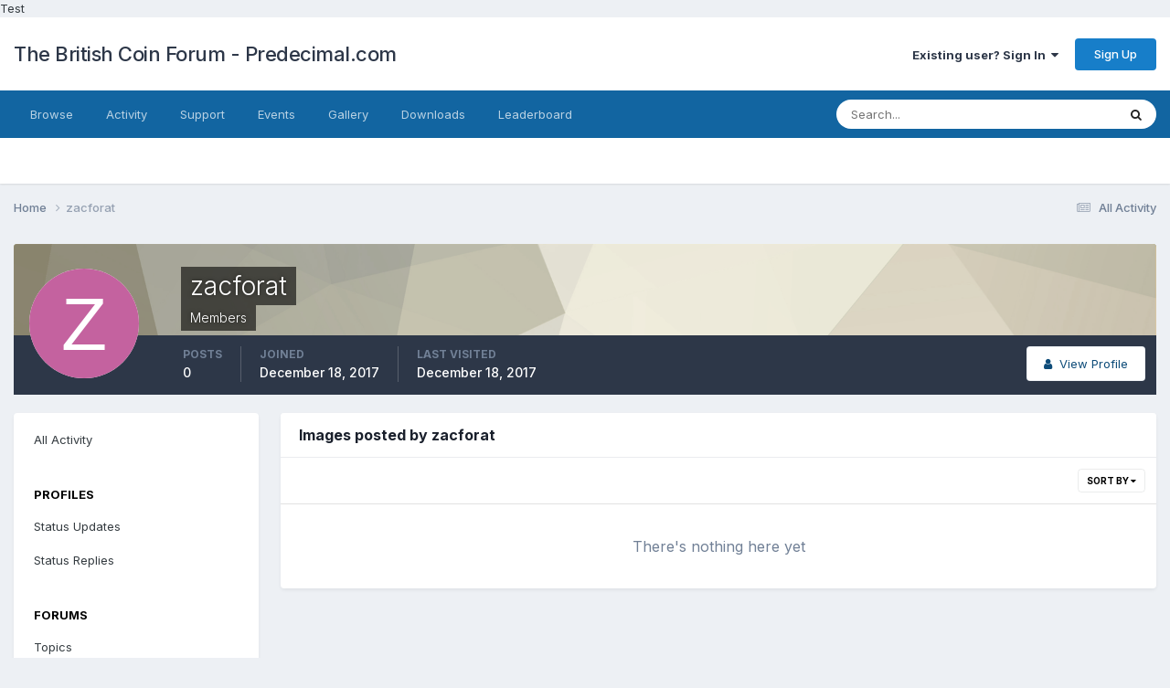

--- FILE ---
content_type: text/html;charset=UTF-8
request_url: https://www.predecimal.com/forum/profile/13364-zacforat/content/?type=gallery_image&sortby=image_views&sortdirection=desc
body_size: 9331
content:
<!DOCTYPE html>
<html lang="en-US" dir="ltr">
	<head>
		<meta charset="utf-8">
        
		<title>zacforat's Content - The British Coin Forum - Predecimal.com</title>
		
		
		
		

	<meta name="viewport" content="width=device-width, initial-scale=1">


	
	


	<meta name="twitter:card" content="summary" />




	
		
			
				<meta name="robots" content="noindex, follow">
			
		
	

	
		
			
				<meta property="og:site_name" content="The British Coin Forum - Predecimal.com">
			
		
	

	
		
			
				<meta property="og:locale" content="en_US">
			
		
	


	
		<link rel="canonical" href="https://www.predecimal.com/forum/profile/13364-zacforat/" />
	

	
		<link rel="last" href="https://www.predecimal.com/forum/profile/13364-zacforat/content/?type=gallery_image&amp;sortby=image_views&amp;sortdirection=desc" />
	





<link rel="manifest" href="https://www.predecimal.com/forum/manifest.webmanifest/">
<meta name="msapplication-config" content="https://www.predecimal.com/forum/browserconfig.xml/">
<meta name="msapplication-starturl" content="/">
<meta name="application-name" content="The British Coin Forum - Predecimal.com">
<meta name="apple-mobile-web-app-title" content="The British Coin Forum - Predecimal.com">

	<meta name="theme-color" content="#ffffff">










<link rel="preload" href="//www.predecimal.com/forum/applications/core/interface/font/fontawesome-webfont.woff2?v=4.7.0" as="font" crossorigin="anonymous">
		


	<link rel="preconnect" href="https://fonts.googleapis.com">
	<link rel="preconnect" href="https://fonts.gstatic.com" crossorigin>
	
		<link href="https://fonts.googleapis.com/css2?family=Inter:wght@300;400;500;600;700&display=swap" rel="stylesheet">
	



	<link rel='stylesheet' href='https://www.predecimal.com/forum/uploads/css_built_1/341e4a57816af3ba440d891ca87450ff_framework.css?v=11fd7cfa611761581117' media='all'>

	<link rel='stylesheet' href='https://www.predecimal.com/forum/uploads/css_built_1/05e81b71abe4f22d6eb8d1a929494829_responsive.css?v=11fd7cfa611761581117' media='all'>

	<link rel='stylesheet' href='https://www.predecimal.com/forum/uploads/css_built_1/90eb5adf50a8c640f633d47fd7eb1778_core.css?v=11fd7cfa611761581117' media='all'>

	<link rel='stylesheet' href='https://www.predecimal.com/forum/uploads/css_built_1/5a0da001ccc2200dc5625c3f3934497d_core_responsive.css?v=11fd7cfa611761581117' media='all'>

	<link rel='stylesheet' href='https://www.predecimal.com/forum/uploads/css_built_1/ffdbd8340d5c38a97b780eeb2549bc3f_profiles.css?v=11fd7cfa611761581117' media='all'>

	<link rel='stylesheet' href='https://www.predecimal.com/forum/uploads/css_built_1/f2ef08fd7eaff94a9763df0d2e2aaa1f_streams.css?v=11fd7cfa611761581117' media='all'>

	<link rel='stylesheet' href='https://www.predecimal.com/forum/uploads/css_built_1/9be4fe0d9dd3ee2160f368f53374cd3f_leaderboard.css?v=11fd7cfa611761581117' media='all'>

	<link rel='stylesheet' href='https://www.predecimal.com/forum/uploads/css_built_1/125515e1b6f230e3adf3a20c594b0cea_profiles_responsive.css?v=11fd7cfa611761581117' media='all'>

	<link rel='stylesheet' href='https://www.predecimal.com/forum/uploads/css_built_1/6a6afb106122c1b73b3caacf669ca862_profile.css?v=11fd7cfa611761581117' media='all'>

	<link rel='stylesheet' href='https://www.predecimal.com/forum/uploads/css_built_1/85f08a814a02aa8260eec3eab0e3ca47_profile.css?v=11fd7cfa611761581117' media='all'>

	<link rel='stylesheet' href='https://www.predecimal.com/forum/uploads/css_built_1/37c6452ea623de41c991284837957128_gallery.css?v=11fd7cfa611761581117' media='all'>

	<link rel='stylesheet' href='https://www.predecimal.com/forum/uploads/css_built_1/8a32dcbf06236254181d222455063219_global.css?v=11fd7cfa611761581117' media='all'>

	<link rel='stylesheet' href='https://www.predecimal.com/forum/uploads/css_built_1/22e9af7d7c6ac7ddc7db0f1b0d471efc_gallery_responsive.css?v=11fd7cfa611761581117' media='all'>





<link rel='stylesheet' href='https://www.predecimal.com/forum/uploads/css_built_1/258adbb6e4f3e83cd3b355f84e3fa002_custom.css?v=11fd7cfa611761581117' media='all'>




		
		

	
	<link rel='shortcut icon' href='https://www.predecimal.com/forum/uploads/monthly_2025_10/favicon.jpg' type="image/jpeg">

	</head>
	<body class="ipsApp ipsApp_front ipsJS_none ipsClearfix" data-controller="core.front.core.app"  data-message=""  data-pageapp="core" data-pagelocation="front" data-pagemodule="members" data-pagecontroller="profile" data-pageid="13364"   >
		
Test
        

        

		<a href="#ipsLayout_mainArea" class="ipsHide" title="Go to main content on this page" accesskey="m">Jump to content</a>
		





		<div id="ipsLayout_header" class="ipsClearfix">
			<header>
				<div class="ipsLayout_container">
					

<a href='https://www.predecimal.com/forum/' id='elSiteTitle' accesskey='1'>The British Coin Forum - Predecimal.com</a>

					
						

	<ul id="elUserNav" class="ipsList_inline cSignedOut ipsResponsive_showDesktop">
		
        
		
        
        
            
            
	


	<li class='cUserNav_icon ipsHide' id='elCart_container'></li>
	<li class='elUserNav_sep ipsHide' id='elCart_sep'></li>

<li id="elSignInLink">
                <a href="https://www.predecimal.com/forum/login/" data-ipsmenu-closeonclick="false" data-ipsmenu id="elUserSignIn">
                    Existing user? Sign In  <i class="fa fa-caret-down"></i>
                </a>
                
<div id='elUserSignIn_menu' class='ipsMenu ipsMenu_auto ipsHide'>
	<form accept-charset='utf-8' method='post' action='https://www.predecimal.com/forum/login/'>
		<input type="hidden" name="csrfKey" value="968c68a52cabdc869e0dc6f27b9602b2">
		<input type="hidden" name="ref" value="aHR0cHM6Ly93d3cucHJlZGVjaW1hbC5jb20vZm9ydW0vcHJvZmlsZS8xMzM2NC16YWNmb3JhdC9jb250ZW50Lz90eXBlPWdhbGxlcnlfaW1hZ2Umc29ydGJ5PWltYWdlX3ZpZXdzJnNvcnRkaXJlY3Rpb249ZGVzYw==">
		<div data-role="loginForm">
			
			
			
				<div class='ipsColumns ipsColumns_noSpacing'>
					<div class='ipsColumn ipsColumn_wide' id='elUserSignIn_internal'>
						
<div class="ipsPad ipsForm ipsForm_vertical">
	<h4 class="ipsType_sectionHead">Sign In</h4>
	<br><br>
	<ul class='ipsList_reset'>
		<li class="ipsFieldRow ipsFieldRow_noLabel ipsFieldRow_fullWidth">
			
			
				<input type="text" placeholder="Display Name" name="auth" autocomplete="username">
			
		</li>
		<li class="ipsFieldRow ipsFieldRow_noLabel ipsFieldRow_fullWidth">
			<input type="password" placeholder="Password" name="password" autocomplete="current-password">
		</li>
		<li class="ipsFieldRow ipsFieldRow_checkbox ipsClearfix">
			<span class="ipsCustomInput">
				<input type="checkbox" name="remember_me" id="remember_me_checkbox" value="1" checked aria-checked="true">
				<span></span>
			</span>
			<div class="ipsFieldRow_content">
				<label class="ipsFieldRow_label" for="remember_me_checkbox">Remember me</label>
				<span class="ipsFieldRow_desc">Not recommended on shared computers</span>
			</div>
		</li>
		<li class="ipsFieldRow ipsFieldRow_fullWidth">
			<button type="submit" name="_processLogin" value="usernamepassword" class="ipsButton ipsButton_primary ipsButton_small" id="elSignIn_submit">Sign In</button>
			
				<p class="ipsType_right ipsType_small">
					
						<a href='https://www.predecimal.com/forum/lostpassword/' data-ipsDialog data-ipsDialog-title='Forgot your password?'>
					
					Forgot your password?</a>
				</p>
			
		</li>
	</ul>
</div>
					</div>
					<div class='ipsColumn ipsColumn_wide'>
						<div class='ipsPadding' id='elUserSignIn_external'>
							<div class='ipsAreaBackground_light ipsPadding:half'>
								
								
									<div class='ipsType_center ipsMargin_top:half'>
										

<button type="submit" name="_processLogin" value="4" class='ipsButton ipsButton_verySmall ipsButton_fullWidth ipsSocial ipsSocial_facebook' style="background-color: #3a579a">
	
		<span class='ipsSocial_icon'>
			
				<i class='fa fa-facebook-official'></i>
			
		</span>
		<span class='ipsSocial_text'>Sign in with Facebook</span>
	
</button>
									</div>
								
							</div>
						</div>
					</div>
				</div>
			
		</div>
	</form>
</div>
            </li>
            
        
		
			<li>
				
					<a href="https://www.predecimal.com/forum/register/" data-ipsdialog data-ipsdialog-size="narrow" data-ipsdialog-title="Sign Up"  id="elRegisterButton" class="ipsButton ipsButton_normal ipsButton_primary">Sign Up</a>
				
			</li>
		
	</ul>

						
<ul class='ipsMobileHamburger ipsList_reset ipsResponsive_hideDesktop'>
	<li data-ipsDrawer data-ipsDrawer-drawerElem='#elMobileDrawer'>
		<a href='#'>
			
			
				
			
			
			
			<i class='fa fa-navicon'></i>
		</a>
	</li>
</ul>
					
				</div>
			</header>
			

	<nav data-controller='core.front.core.navBar' class=' ipsResponsive_showDesktop'>
		<div class='ipsNavBar_primary ipsLayout_container '>
			<ul data-role="primaryNavBar" class='ipsClearfix'>
				


	
		
		
		<li  id='elNavSecondary_1' data-role="navBarItem" data-navApp="core" data-navExt="CustomItem">
			
			
				<a href="https://www.predecimal.com/forum/"  data-navItem-id="1" >
					Browse<span class='ipsNavBar_active__identifier'></span>
				</a>
			
			
				<ul class='ipsNavBar_secondary ipsHide' data-role='secondaryNavBar'>
					


	
		
		
		<li  id='elNavSecondary_8' data-role="navBarItem" data-navApp="forums" data-navExt="Forums">
			
			
				<a href="https://www.predecimal.com/forum/"  data-navItem-id="8" >
					Forums<span class='ipsNavBar_active__identifier'></span>
				</a>
			
			
		</li>
	
	

	
	

	
		
		
		<li  id='elNavSecondary_11' data-role="navBarItem" data-navApp="core" data-navExt="StaffDirectory">
			
			
				<a href="https://www.predecimal.com/forum/staff/"  data-navItem-id="11" >
					Staff<span class='ipsNavBar_active__identifier'></span>
				</a>
			
			
		</li>
	
	

	
		
		
		<li  id='elNavSecondary_29' data-role="navBarItem" data-navApp="core" data-navExt="CustomItem">
			
			
				<a href="https://www.predecimal.com/forum/search/?q=&amp;type=core_members"  data-navItem-id="29" >
					Members<span class='ipsNavBar_active__identifier'></span>
				</a>
			
			
		</li>
	
	

	
		
		
		<li  id='elNavSecondary_12' data-role="navBarItem" data-navApp="core" data-navExt="OnlineUsers">
			
			
				<a href="https://www.predecimal.com/forum/online/"  data-navItem-id="12" >
					Online Users<span class='ipsNavBar_active__identifier'></span>
				</a>
			
			
		</li>
	
	

					<li class='ipsHide' id='elNavigationMore_1' data-role='navMore'>
						<a href='#' data-ipsMenu data-ipsMenu-appendTo='#elNavigationMore_1' id='elNavigationMore_1_dropdown'>More <i class='fa fa-caret-down'></i></a>
						<ul class='ipsHide ipsMenu ipsMenu_auto' id='elNavigationMore_1_dropdown_menu' data-role='moreDropdown'></ul>
					</li>
				</ul>
			
		</li>
	
	

	
		
		
		<li  id='elNavSecondary_2' data-role="navBarItem" data-navApp="core" data-navExt="CustomItem">
			
			
				<a href="https://www.predecimal.com/forum/discover/"  data-navItem-id="2" >
					Activity<span class='ipsNavBar_active__identifier'></span>
				</a>
			
			
				<ul class='ipsNavBar_secondary ipsHide' data-role='secondaryNavBar'>
					


	
		
		
		<li  id='elNavSecondary_3' data-role="navBarItem" data-navApp="core" data-navExt="AllActivity">
			
			
				<a href="https://www.predecimal.com/forum/discover/"  data-navItem-id="3" >
					All Activity<span class='ipsNavBar_active__identifier'></span>
				</a>
			
			
		</li>
	
	

	
		
		
		<li  id='elNavSecondary_4' data-role="navBarItem" data-navApp="core" data-navExt="YourActivityStreams">
			
			
				<a href="#"  data-navItem-id="4" >
					My Activity Streams<span class='ipsNavBar_active__identifier'></span>
				</a>
			
			
		</li>
	
	

	
		
		
		<li  id='elNavSecondary_5' data-role="navBarItem" data-navApp="core" data-navExt="YourActivityStreamsItem">
			
			
				<a href="https://www.predecimal.com/forum/discover/unread/"  data-navItem-id="5" >
					Unread Content<span class='ipsNavBar_active__identifier'></span>
				</a>
			
			
		</li>
	
	

	
		
		
		<li  id='elNavSecondary_6' data-role="navBarItem" data-navApp="core" data-navExt="YourActivityStreamsItem">
			
			
				<a href="https://www.predecimal.com/forum/discover/content-started/"  data-navItem-id="6" >
					Content I Started<span class='ipsNavBar_active__identifier'></span>
				</a>
			
			
		</li>
	
	

	
		
		
		<li  id='elNavSecondary_7' data-role="navBarItem" data-navApp="core" data-navExt="Search">
			
			
				<a href="https://www.predecimal.com/forum/search/"  data-navItem-id="7" >
					Search<span class='ipsNavBar_active__identifier'></span>
				</a>
			
			
		</li>
	
	

					<li class='ipsHide' id='elNavigationMore_2' data-role='navMore'>
						<a href='#' data-ipsMenu data-ipsMenu-appendTo='#elNavigationMore_2' id='elNavigationMore_2_dropdown'>More <i class='fa fa-caret-down'></i></a>
						<ul class='ipsHide ipsMenu ipsMenu_auto' id='elNavigationMore_2_dropdown_menu' data-role='moreDropdown'></ul>
					</li>
				</ul>
			
		</li>
	
	

	
		
		
		<li  id='elNavSecondary_25' data-role="navBarItem" data-navApp="core" data-navExt="CustomItem">
			
			
				<a href="https://www.predecimal.com/forum/support/"  data-navItem-id="25" >
					Support<span class='ipsNavBar_active__identifier'></span>
				</a>
			
			
				<ul class='ipsNavBar_secondary ipsHide' data-role='secondaryNavBar'>
					


	
		
		
		<li  id='elNavSecondary_26' data-role="navBarItem" data-navApp="nexus" data-navExt="Support">
			
			
				<a href="https://www.predecimal.com/forum/support/"  data-navItem-id="26" >
					Support<span class='ipsNavBar_active__identifier'></span>
				</a>
			
			
		</li>
	
	

	
	

					<li class='ipsHide' id='elNavigationMore_25' data-role='navMore'>
						<a href='#' data-ipsMenu data-ipsMenu-appendTo='#elNavigationMore_25' id='elNavigationMore_25_dropdown'>More <i class='fa fa-caret-down'></i></a>
						<ul class='ipsHide ipsMenu ipsMenu_auto' id='elNavigationMore_25_dropdown_menu' data-role='moreDropdown'></ul>
					</li>
				</ul>
			
		</li>
	
	

	
		
		
		<li  id='elNavSecondary_9' data-role="navBarItem" data-navApp="calendar" data-navExt="Calendar">
			
			
				<a href="https://www.predecimal.com/forum/events/"  data-navItem-id="9" >
					Events<span class='ipsNavBar_active__identifier'></span>
				</a>
			
			
		</li>
	
	

	
		
		
		<li  id='elNavSecondary_28' data-role="navBarItem" data-navApp="gallery" data-navExt="Gallery">
			
			
				<a href="https://www.predecimal.com/forum/gallery/"  data-navItem-id="28" >
					Gallery<span class='ipsNavBar_active__identifier'></span>
				</a>
			
			
		</li>
	
	

	
		
		
		<li  id='elNavSecondary_30' data-role="navBarItem" data-navApp="downloads" data-navExt="Downloads">
			
			
				<a href="https://www.predecimal.com/forum/files/"  data-navItem-id="30" >
					Downloads<span class='ipsNavBar_active__identifier'></span>
				</a>
			
			
		</li>
	
	

	
	

	
	

	
	

	
		
		
		<li  id='elNavSecondary_36' data-role="navBarItem" data-navApp="core" data-navExt="Leaderboard">
			
			
				<a href="https://www.predecimal.com/forum/leaderboard/"  data-navItem-id="36" >
					Leaderboard<span class='ipsNavBar_active__identifier'></span>
				</a>
			
			
		</li>
	
	

	
	

				<li class='ipsHide' id='elNavigationMore' data-role='navMore'>
					<a href='#' data-ipsMenu data-ipsMenu-appendTo='#elNavigationMore' id='elNavigationMore_dropdown'>More</a>
					<ul class='ipsNavBar_secondary ipsHide' data-role='secondaryNavBar'>
						<li class='ipsHide' id='elNavigationMore_more' data-role='navMore'>
							<a href='#' data-ipsMenu data-ipsMenu-appendTo='#elNavigationMore_more' id='elNavigationMore_more_dropdown'>More <i class='fa fa-caret-down'></i></a>
							<ul class='ipsHide ipsMenu ipsMenu_auto' id='elNavigationMore_more_dropdown_menu' data-role='moreDropdown'></ul>
						</li>
					</ul>
				</li>
			</ul>
			

	<div id="elSearchWrapper">
		<div id='elSearch' data-controller="core.front.core.quickSearch">
			<form accept-charset='utf-8' action='//www.predecimal.com/forum/search/?do=quicksearch' method='post'>
                <input type='search' id='elSearchField' placeholder='Search...' name='q' autocomplete='off' aria-label='Search'>
                <details class='cSearchFilter'>
                    <summary class='cSearchFilter__text'></summary>
                    <ul class='cSearchFilter__menu'>
                        
                        <li><label><input type="radio" name="type" value="all" ><span class='cSearchFilter__menuText'>Everywhere</span></label></li>
                        
                        
                            <li><label><input type="radio" name="type" value="core_statuses_status" checked><span class='cSearchFilter__menuText'>Status Updates</span></label></li>
                        
                            <li><label><input type="radio" name="type" value="forums_topic"><span class='cSearchFilter__menuText'>Topics</span></label></li>
                        
                            <li><label><input type="radio" name="type" value="calendar_event"><span class='cSearchFilter__menuText'>Events</span></label></li>
                        
                            <li><label><input type="radio" name="type" value="downloads_file"><span class='cSearchFilter__menuText'>Files</span></label></li>
                        
                            <li><label><input type="radio" name="type" value="nexus_package_item"><span class='cSearchFilter__menuText'>Products</span></label></li>
                        
                            <li><label><input type="radio" name="type" value="gallery_image"><span class='cSearchFilter__menuText'>Images</span></label></li>
                        
                            <li><label><input type="radio" name="type" value="gallery_album_item"><span class='cSearchFilter__menuText'>Albums</span></label></li>
                        
                            <li><label><input type="radio" name="type" value="cms_pages_pageitem"><span class='cSearchFilter__menuText'>Pages</span></label></li>
                        
                            <li><label><input type="radio" name="type" value="cms_records1"><span class='cSearchFilter__menuText'>Article</span></label></li>
                        
                            <li><label><input type="radio" name="type" value="core_members"><span class='cSearchFilter__menuText'>Members</span></label></li>
                        
                    </ul>
                </details>
				<button class='cSearchSubmit' type="submit" aria-label='Search'><i class="fa fa-search"></i></button>
			</form>
		</div>
	</div>

		</div>
	</nav>

			
<ul id='elMobileNav' class='ipsResponsive_hideDesktop' data-controller='core.front.core.mobileNav'>
	
		
			<li id='elMobileBreadcrumb'>
				<a href='https://www.predecimal.com/forum/'>
					<span>Home</span>
				</a>
			</li>
		
	
	
	
	<li >
		<a data-action="defaultStream" href='https://www.predecimal.com/forum/discover/'><i class="fa fa-newspaper-o" aria-hidden="true"></i></a>
	</li>

	

	
		<li class='ipsJS_show'>
			<a href='https://www.predecimal.com/forum/search/'><i class='fa fa-search'></i></a>
		</li>
	
</ul>
		</div>
		<main id="ipsLayout_body" class="ipsLayout_container">
			<div id="ipsLayout_contentArea">
				<div id="ipsLayout_contentWrapper">
					
<nav class='ipsBreadcrumb ipsBreadcrumb_top ipsFaded_withHover'>
	

	<ul class='ipsList_inline ipsPos_right'>
		
		<li >
			<a data-action="defaultStream" class='ipsType_light '  href='https://www.predecimal.com/forum/discover/'><i class="fa fa-newspaper-o" aria-hidden="true"></i> <span>All Activity</span></a>
		</li>
		
	</ul>

	<ul data-role="breadcrumbList">
		<li>
			<a title="Home" href='https://www.predecimal.com/forum/'>
				<span>Home <i class='fa fa-angle-right'></i></span>
			</a>
		</li>
		
		
			<li>
				
					<a href='https://www.predecimal.com/forum/profile/13364-zacforat/'>
						<span>zacforat </span>
					</a>
				
			</li>
		
	</ul>
</nav>
					
					<div id="ipsLayout_mainArea">
						
						
						
						

	




						


<div data-controller='core.front.profile.main' id='elProfileUserContent'>
	

<header data-role="profileHeader">
    <div class='ipsPageHead_special cProfileHeaderMinimal' id='elProfileHeader' data-controller='core.global.core.coverPhoto' data-url="https://www.predecimal.com/forum/profile/13364-zacforat/?csrfKey=968c68a52cabdc869e0dc6f27b9602b2" data-coverOffset='0'>
        
        <div class='ipsCoverPhoto_container' style="background-color: hsl(48, 100%, 80% )">
            <img src='https://www.predecimal.com/forum/uploads/set_resources_1/84c1e40ea0e759e3f1505eb1788ddf3c_pattern.png' class='ipsCoverPhoto_photo' data-action="toggleCoverPhoto" alt=''>
        </div>
        
        
        <div class='ipsColumns ipsColumns_collapsePhone' data-hideOnCoverEdit>
            <div class='ipsColumn ipsColumn_fixed ipsColumn_narrow ipsPos_center' id='elProfilePhoto'>
                
                <span class='ipsUserPhoto ipsUserPhoto_xlarge'>
						<img src='data:image/svg+xml,%3Csvg%20xmlns%3D%22http%3A%2F%2Fwww.w3.org%2F2000%2Fsvg%22%20viewBox%3D%220%200%201024%201024%22%20style%3D%22background%3A%23c4629f%22%3E%3Cg%3E%3Ctext%20text-anchor%3D%22middle%22%20dy%3D%22.35em%22%20x%3D%22512%22%20y%3D%22512%22%20fill%3D%22%23ffffff%22%20font-size%3D%22700%22%20font-family%3D%22-apple-system%2C%20BlinkMacSystemFont%2C%20Roboto%2C%20Helvetica%2C%20Arial%2C%20sans-serif%22%3EZ%3C%2Ftext%3E%3C%2Fg%3E%3C%2Fsvg%3E' alt=''>
					</span>
                
                
            </div>
            <div class='ipsColumn ipsColumn_fluid'>
                <div class='ipsPos_left ipsPad cProfileHeader_name ipsType_normal'>
                    <h1 class='ipsType_reset ipsPageHead_barText'>
                        zacforat

                        
                        
                    </h1>
                    <span>
						
						<span class='ipsPageHead_barText'>Members</span>
					</span>
                </div>
                
                <ul class='ipsList_inline ipsPad ipsResponsive_hidePhone ipsResponsive_block ipsPos_left'>
                    
                    <li>

<div data-followApp='core' data-followArea='member' data-followID='13364'  data-controller='core.front.core.followButton'>
	
		

	
</div></li>
                    
                    
                </ul>
                
            </div>
        </div>
    </div>

    <div class='ipsGrid ipsAreaBackground ipsPad ipsResponsive_showPhone ipsResponsive_block'>
        
        
        

        
        
        <div data-role='switchView' class='ipsGrid_span12'>
            <div data-action="goToProfile" data-type='phone' class=''>
                <a href='https://www.predecimal.com/forum/profile/13364-zacforat/' class='ipsButton ipsButton_veryLight ipsButton_small ipsButton_fullWidth' title="zacforat's Profile"><i class='fa fa-user'></i></a>
            </div>
            <div data-action="browseContent" data-type='phone' class='ipsHide'>
                <a href="https://www.predecimal.com/forum/profile/13364-zacforat/content/" rel="nofollow" class='ipsButton ipsButton_veryLight ipsButton_small ipsButton_fullWidth'  title="zacforat's Content"><i class='fa fa-newspaper-o'></i></a>
            </div>
        </div>
    </div>

    <div id='elProfileStats' class='ipsClearfix sm:ipsPadding ipsResponsive_pull'>
        <div data-role='switchView' class='ipsResponsive_hidePhone ipsPos_right'>
            <a href='https://www.predecimal.com/forum/profile/13364-zacforat/' class='ipsButton ipsButton_veryLight ipsButton_small ipsPos_right ' data-action="goToProfile" data-type='full' title="zacforat's Profile"><i class='fa fa-user'></i> <span class='ipsResponsive_showDesktop ipsResponsive_inline'>&nbsp;View Profile</span></a>
            <a href="https://www.predecimal.com/forum/profile/13364-zacforat/content/" rel="nofollow" class='ipsButton ipsButton_veryLight ipsButton_small ipsPos_right ipsHide' data-action="browseContent" data-type='full' title="zacforat's Content"><i class='fa fa-newspaper-o'></i> <span class='ipsResponsive_showDesktop ipsResponsive_inline'>&nbsp;See their activity</span></a>
        </div>
        <ul class='ipsList_reset ipsFlex ipsFlex-ai:center ipsFlex-fw:wrap ipsPos_left ipsResponsive_noFloat'>
            <li>
                <h4 class='ipsType_minorHeading'>Posts</h4>
                0
            </li>
            <li>
                <h4 class='ipsType_minorHeading'>Joined</h4>
                <time datetime='2017-12-18T02:27:56Z' title='12/18/2017 02:27  AM' data-short='8 yr'>December 18, 2017</time>
            </li>
            
            <li>
                <h4 class='ipsType_minorHeading'>Last visited</h4>
                <span>
					
                    <time datetime='2017-12-18T10:48:07Z' title='12/18/2017 10:48  AM' data-short='8 yr'>December 18, 2017</time>
				</span>
            </li>
            
            
        </ul>
    </div>
</header>
	<div data-role="profileContent" class='ipsSpacer_top'>

		<div class="ipsColumns ipsColumns_collapsePhone">
			<div class="ipsColumn ipsColumn_wide">
				<div class='ipsPadding:half ipsBox'>
					<div class="ipsSideMenu" data-ipsTabBar data-ipsTabBar-contentArea='#elUserContent' data-ipsTabBar-itemselector=".ipsSideMenu_item" data-ipsTabBar-activeClass="ipsSideMenu_itemActive" data-ipsSideMenu>
						<h3 class="ipsSideMenu_mainTitle ipsAreaBackground_light ipsType_medium">
							<a href="#user_content" class="ipsPad_double" data-action="openSideMenu"><i class="fa fa-bars"></i> &nbsp;Content Type&nbsp;<i class="fa fa-caret-down"></i></a>
						</h3>
						<div>
							<ul class="ipsSideMenu_list">
								<li><a href="https://www.predecimal.com/forum/profile/13364-zacforat/content/?change_section=1" class="ipsSideMenu_item ">All Activity</a></li>
							</ul>
							
								<h4 class='ipsSideMenu_subTitle'>Profiles</h4>
								<ul class="ipsSideMenu_list">
									
										<li><a href="https://www.predecimal.com/forum/profile/13364-zacforat/content/?type=core_statuses_status&amp;change_section=1" class="ipsSideMenu_item ">Status Updates</a></li>
									
										<li><a href="https://www.predecimal.com/forum/profile/13364-zacforat/content/?type=core_statuses_reply&amp;change_section=1" class="ipsSideMenu_item ">Status Replies</a></li>
									
								</ul>
							
								<h4 class='ipsSideMenu_subTitle'>Forums</h4>
								<ul class="ipsSideMenu_list">
									
										<li><a href="https://www.predecimal.com/forum/profile/13364-zacforat/content/?type=forums_topic&amp;change_section=1" class="ipsSideMenu_item ">Topics</a></li>
									
										<li><a href="https://www.predecimal.com/forum/profile/13364-zacforat/content/?type=forums_topic_post&amp;change_section=1" class="ipsSideMenu_item ">Posts</a></li>
									
								</ul>
							
								<h4 class='ipsSideMenu_subTitle'>Events</h4>
								<ul class="ipsSideMenu_list">
									
										<li><a href="https://www.predecimal.com/forum/profile/13364-zacforat/content/?type=calendar_event&amp;change_section=1" class="ipsSideMenu_item ">Events</a></li>
									
										<li><a href="https://www.predecimal.com/forum/profile/13364-zacforat/content/?type=calendar_event_comment&amp;change_section=1" class="ipsSideMenu_item ">Event Comments</a></li>
									
								</ul>
							
								<h4 class='ipsSideMenu_subTitle'>Downloads</h4>
								<ul class="ipsSideMenu_list">
									
										<li><a href="https://www.predecimal.com/forum/profile/13364-zacforat/content/?type=downloads_file&amp;change_section=1" class="ipsSideMenu_item ">Files</a></li>
									
								</ul>
							
								<h4 class='ipsSideMenu_subTitle'>Store</h4>
								<ul class="ipsSideMenu_list">
									
										<li><a href="https://www.predecimal.com/forum/profile/13364-zacforat/content/?type=nexus_package_review&amp;change_section=1" class="ipsSideMenu_item ">Product Reviews</a></li>
									
								</ul>
							
								<h4 class='ipsSideMenu_subTitle'>Gallery</h4>
								<ul class="ipsSideMenu_list">
									
										<li><a href="https://www.predecimal.com/forum/profile/13364-zacforat/content/?type=gallery_image&amp;change_section=1" class="ipsSideMenu_item ipsSideMenu_itemActive">Images</a></li>
									
										<li><a href="https://www.predecimal.com/forum/profile/13364-zacforat/content/?type=gallery_image_comment&amp;change_section=1" class="ipsSideMenu_item ">Image Comments</a></li>
									
										<li><a href="https://www.predecimal.com/forum/profile/13364-zacforat/content/?type=gallery_album_item&amp;change_section=1" class="ipsSideMenu_item ">Albums</a></li>
									
										<li><a href="https://www.predecimal.com/forum/profile/13364-zacforat/content/?type=gallery_album_comment&amp;change_section=1" class="ipsSideMenu_item ">Album Comments</a></li>
									
								</ul>
							
								<h4 class='ipsSideMenu_subTitle'>Articles</h4>
								<ul class="ipsSideMenu_list">
									
										<li><a href="https://www.predecimal.com/forum/profile/13364-zacforat/content/?type=cms_records1&amp;change_section=1" class="ipsSideMenu_item ">Articles</a></li>
									
										<li><a href="https://www.predecimal.com/forum/profile/13364-zacforat/content/?type=cms_records_comment1&amp;change_section=1" class="ipsSideMenu_item ">Article Comments</a></li>
									
								</ul>
							
						</div>			
					</div>
				</div>
			</div>
			<div class="ipsColumn ipsColumn_fluid" id='elUserContent'>
				
<div class='ipsBox'>
	<h2 class='ipsType_sectionTitle ipsType_reset'>Images posted by zacforat</h2>
	
<div data-baseurl='https://www.predecimal.com/forum/profile/13364-zacforat/content/?type=gallery_image&amp;sortby=image_views&amp;sortdirection=desc' data-resort='listResort' data-controller='core.global.core.table'>
	
	
		<div class="ipsButtonBar ipsPad_half ipsClearfix ipsClear">
			

			<ul class="ipsButtonRow ipsPos_right ipsClearfix">
				
					<li>
						<a href="#elSortByMenu_menu" id="elSortByMenu_3b66417ecb31e645178c39ffd73dad24" data-role='sortButton' data-ipsMenu data-ipsMenu-activeClass="ipsButtonRow_active" data-ipsMenu-selectable="radio">Sort By <i class="fa fa-caret-down"></i></a>
						<ul class="ipsMenu ipsMenu_auto ipsMenu_withStem ipsMenu_selectable ipsHide" id="elSortByMenu_3b66417ecb31e645178c39ffd73dad24_menu">
							
							
								<li class="ipsMenu_item " data-ipsMenuValue="image_updated" data-sortDirection='desc'><a href="https://www.predecimal.com/forum/profile/13364-zacforat/content/?type=gallery_image&amp;sortby=image_updated&amp;sortdirection=desc&amp;page=1" rel="nofollow">Recently Updated</a></li>
							
								<li class="ipsMenu_item " data-ipsMenuValue="image_last_comment" data-sortDirection='desc'><a href="https://www.predecimal.com/forum/profile/13364-zacforat/content/?type=gallery_image&amp;sortby=image_last_comment&amp;sortdirection=desc&amp;page=1" rel="nofollow">Last Reply</a></li>
							
								<li class="ipsMenu_item " data-ipsMenuValue="image_caption ASC, image_id " data-sortDirection='desc'><a href="https://www.predecimal.com/forum/profile/13364-zacforat/content/?type=gallery_image&amp;sortby=image_caption%20ASC,%20image_id%20&amp;sortdirection=desc&amp;page=1" rel="nofollow">Title</a></li>
							
								<li class="ipsMenu_item " data-ipsMenuValue="image_rating" data-sortDirection='desc'><a href="https://www.predecimal.com/forum/profile/13364-zacforat/content/?type=gallery_image&amp;sortby=image_rating&amp;sortdirection=desc&amp;page=1" rel="nofollow">Highest Rated</a></li>
							
								<li class="ipsMenu_item " data-ipsMenuValue="image_date" data-sortDirection='desc'><a href="https://www.predecimal.com/forum/profile/13364-zacforat/content/?type=gallery_image&amp;sortby=image_date&amp;sortdirection=desc&amp;page=1" rel="nofollow">Start Date</a></li>
							
								<li class="ipsMenu_item " data-ipsMenuValue="image_comments" data-sortDirection='desc'><a href="https://www.predecimal.com/forum/profile/13364-zacforat/content/?type=gallery_image&amp;sortby=image_comments&amp;sortdirection=desc&amp;page=1" rel="nofollow">Most Commented</a></li>
							
								<li class="ipsMenu_item " data-ipsMenuValue="image_reviews" data-sortDirection='desc'><a href="https://www.predecimal.com/forum/profile/13364-zacforat/content/?type=gallery_image&amp;sortby=image_reviews&amp;sortdirection=desc&amp;page=1" rel="nofollow">Most Reviewed</a></li>
							
								<li class="ipsMenu_item ipsMenu_itemChecked" data-ipsMenuValue="image_views" data-sortDirection='desc'><a href="https://www.predecimal.com/forum/profile/13364-zacforat/content/?type=gallery_image&amp;sortby=image_views&amp;sortdirection=desc&amp;page=1" rel="nofollow">Most Viewed</a></li>
							
							
						</ul>
					</li>
				
				
			</ul>
            

			<div data-role="tablePagination" class='ipsHide'>
				


			</div>
		</div>
	

	
	
		<div class='ipsType_center ipsPad'>
			<p class='ipsType_large ipsType_light'>There's nothing here yet</p>
		</div>
	
	
	
	<div class="ipsButtonBar ipsPad_half ipsClearfix ipsClear ipsHide" data-role="tablePagination">
		


	</div>
</div>
</div>
			</div>
		</div>

	</div>
</div>

						


					</div>
					


					
<nav class='ipsBreadcrumb ipsBreadcrumb_bottom ipsFaded_withHover'>
	
		


	

	<ul class='ipsList_inline ipsPos_right'>
		
		<li >
			<a data-action="defaultStream" class='ipsType_light '  href='https://www.predecimal.com/forum/discover/'><i class="fa fa-newspaper-o" aria-hidden="true"></i> <span>All Activity</span></a>
		</li>
		
	</ul>

	<ul data-role="breadcrumbList">
		<li>
			<a title="Home" href='https://www.predecimal.com/forum/'>
				<span>Home <i class='fa fa-angle-right'></i></span>
			</a>
		</li>
		
		
			<li>
				
					<a href='https://www.predecimal.com/forum/profile/13364-zacforat/'>
						<span>zacforat </span>
					</a>
				
			</li>
		
	</ul>
</nav>
				</div>
			</div>
			
		</main>
		<footer id="ipsLayout_footer" class="ipsClearfix">
			<div class="ipsLayout_container">
				<br> 
<br>
<div align="center">
<script type="text/javascript"><!--
google_ad_client = "pub-1535188619797781";
/* banner */
google_ad_slot = "6803985591";
google_ad_width = 468;
google_ad_height = 60;
//-->
</script>
<script type="text/javascript"
src="http://pagead2.googlesyndication.com/pagead/show_ads.js">
</script>
  <p align=center> <iframe src="http://rcm-eu.amazon-adsystem.com/e/cm?t=predecimalcoi-21&o=2&p=48&l=ur1&category=gift_certificates&banner=1A6C54G7EX5E5TK6HAR2&f=ifr" width="728" height="90" scrolling="no" border="0" marginwidth="0" style="border:none;" frameborder="0"></iframe>
				

<ul id='elFooterSocialLinks' class='ipsList_inline ipsType_center ipsSpacer_top'>
	

	
		<li class='cUserNav_icon'>
			<a href='https://www.facebook.com/predecimal/' target='_blank' class='cShareLink cShareLink_facebook' rel='noopener noreferrer'><i class='fa fa-facebook'></i></a>
        </li>
	

</ul>


<ul class='ipsList_inline ipsType_center ipsSpacer_top' id="elFooterLinks">
	
	
	
	
	
	
		<li><a rel="nofollow" href='https://www.predecimal.com/forum/contact/' data-ipsdialog  data-ipsdialog-title="Contact Us">Contact Us</a></li>
	
	<li><a rel="nofollow" href='https://www.predecimal.com/forum/cookies/'>Cookies</a></li>

</ul>	


<p id='elCopyright'>
	<span id='elCopyright_userLine'>Copyright © 2003 - 2025 Predecimal.com</span>
	<a rel='nofollow' title='Invision Community' href='https://www.invisioncommunity.com/'>Powered by Invision Community</a>
</p>
			</div>
		</footer>
		

<div id="elMobileDrawer" class="ipsDrawer ipsHide">
	<div class="ipsDrawer_menu">
		<a href="#" class="ipsDrawer_close" data-action="close"><span>×</span></a>
		<div class="ipsDrawer_content ipsFlex ipsFlex-fd:column">
<ul id="elUserNav_mobile" class="ipsList_inline signed_in ipsClearfix">
	


</ul>

			
				<div class="ipsPadding ipsBorder_bottom">
					<ul class="ipsToolList ipsToolList_vertical">
						<li>
							<a href="https://www.predecimal.com/forum/login/" id="elSigninButton_mobile" class="ipsButton ipsButton_light ipsButton_small ipsButton_fullWidth">Existing user? Sign In</a>
						</li>
						
							<li>
								
									<a href="https://www.predecimal.com/forum/register/" data-ipsdialog data-ipsdialog-size="narrow" data-ipsdialog-title="Sign Up" data-ipsdialog-fixed="true"  id="elRegisterButton_mobile" class="ipsButton ipsButton_small ipsButton_fullWidth ipsButton_important">Sign Up</a>
								
							</li>
						
					</ul>
				</div>
			

			

			<ul class="ipsDrawer_list ipsFlex-flex:11">
				

				
				
				
				
					
						
						
							<li class="ipsDrawer_itemParent">
								<h4 class="ipsDrawer_title"><a href="#">Browse</a></h4>
								<ul class="ipsDrawer_list">
									<li data-action="back"><a href="#">Back</a></li>
									
									
										
										
										
											
												
													
													
									
													
									
									
									
										


	
		
			<li>
				<a href='https://www.predecimal.com/forum/' >
					Forums
				</a>
			</li>
		
	

	

	
		
			<li>
				<a href='https://www.predecimal.com/forum/staff/' >
					Staff
				</a>
			</li>
		
	

	
		
			<li>
				<a href='https://www.predecimal.com/forum/search/?q=&amp;type=core_members' >
					Members
				</a>
			</li>
		
	

	
		
			<li>
				<a href='https://www.predecimal.com/forum/online/' >
					Online Users
				</a>
			</li>
		
	

										
								</ul>
							</li>
						
					
				
					
						
						
							<li class="ipsDrawer_itemParent">
								<h4 class="ipsDrawer_title"><a href="#">Activity</a></h4>
								<ul class="ipsDrawer_list">
									<li data-action="back"><a href="#">Back</a></li>
									
									
										
										
										
											
												
													
													
									
													
									
									
									
										


	
		
			<li>
				<a href='https://www.predecimal.com/forum/discover/' >
					All Activity
				</a>
			</li>
		
	

	
		
			<li>
				<a href='' >
					My Activity Streams
				</a>
			</li>
		
	

	
		
			<li>
				<a href='https://www.predecimal.com/forum/discover/unread/' >
					Unread Content
				</a>
			</li>
		
	

	
		
			<li>
				<a href='https://www.predecimal.com/forum/discover/content-started/' >
					Content I Started
				</a>
			</li>
		
	

	
		
			<li>
				<a href='https://www.predecimal.com/forum/search/' >
					Search
				</a>
			</li>
		
	

										
								</ul>
							</li>
						
					
				
					
						
						
							<li class="ipsDrawer_itemParent">
								<h4 class="ipsDrawer_title"><a href="#">Support</a></h4>
								<ul class="ipsDrawer_list">
									<li data-action="back"><a href="#">Back</a></li>
									
									
										
										
										
											
												
													
													
									
													
									
									
									
										


	
		
			<li>
				<a href='https://www.predecimal.com/forum/support/' >
					Support
				</a>
			</li>
		
	

	

										
								</ul>
							</li>
						
					
				
					
						
						
							<li><a href="https://www.predecimal.com/forum/events/" >Events</a></li>
						
					
				
					
						
						
							<li><a href="https://www.predecimal.com/forum/gallery/" >Gallery</a></li>
						
					
				
					
						
						
							<li><a href="https://www.predecimal.com/forum/files/" >Downloads</a></li>
						
					
				
					
				
					
				
					
				
					
						
						
							<li><a href="https://www.predecimal.com/forum/leaderboard/" >Leaderboard</a></li>
						
					
				
					
				
				
			</ul>

			
		</div>
	</div>
</div>

<div id="elMobileCreateMenuDrawer" class="ipsDrawer ipsHide">
	<div class="ipsDrawer_menu">
		<a href="#" class="ipsDrawer_close" data-action="close"><span>×</span></a>
		<div class="ipsDrawer_content ipsSpacer_bottom ipsPad">
			<ul class="ipsDrawer_list">
				<li class="ipsDrawer_listTitle ipsType_reset">Create New...</li>
				
			</ul>
		</div>
	</div>
</div>

		
		

	
	<script type='text/javascript'>
		var ipsDebug = false;		
	
		var CKEDITOR_BASEPATH = '//www.predecimal.com/forum/applications/core/interface/ckeditor/ckeditor/';
	
		var ipsSettings = {
			
			
			cookie_path: "/forum/",
			
			cookie_prefix: "ips4_",
			
			
			cookie_ssl: true,
			
            essential_cookies: ["oauth_authorize","member_id","login_key","clearAutosave","lastSearch","device_key","IPSSessionFront","loggedIn","noCache","hasJS","cookie_consent","cookie_consent_optional","codeVerifier","forumpass_*","cm_reg","location","currency","guestTransactionKey"],
			upload_imgURL: "https://www.predecimal.com/forum/uploads/set_resources_1/0cb563f8144768654a2205065d13abd6_upload.png",
			message_imgURL: "https://www.predecimal.com/forum/uploads/set_resources_1/0cb563f8144768654a2205065d13abd6_message.png",
			notification_imgURL: "https://www.predecimal.com/forum/uploads/set_resources_1/0cb563f8144768654a2205065d13abd6_notification.png",
			baseURL: "//www.predecimal.com/forum/",
			jsURL: "//www.predecimal.com/forum/applications/core/interface/js/js.php",
			csrfKey: "968c68a52cabdc869e0dc6f27b9602b2",
			antiCache: "11fd7cfa611761581117",
			jsAntiCache: "11fd7cfa611762896211",
			disableNotificationSounds: true,
			useCompiledFiles: true,
			links_external: true,
			memberID: 0,
			lazyLoadEnabled: false,
			blankImg: "//www.predecimal.com/forum/applications/core/interface/js/spacer.png",
			googleAnalyticsEnabled: false,
			matomoEnabled: false,
			viewProfiles: true,
			mapProvider: 'none',
			mapApiKey: '',
			pushPublicKey: null,
			relativeDates: true
		};
		
		
		
		
			ipsSettings['maxImageDimensions'] = {
				width: 1000,
				height: 750
			};
		
		
	</script>





<script type='text/javascript' src='https://www.predecimal.com/forum/uploads/javascript_global/root_library.js?v=11fd7cfa611762896211' data-ips></script>


<script type='text/javascript' src='https://www.predecimal.com/forum/uploads/javascript_global/root_js_lang_1.js?v=11fd7cfa611762896211' data-ips></script>


<script type='text/javascript' src='https://www.predecimal.com/forum/uploads/javascript_global/root_framework.js?v=11fd7cfa611762896211' data-ips></script>


<script type='text/javascript' src='https://www.predecimal.com/forum/uploads/javascript_core/global_global_core.js?v=11fd7cfa611762896211' data-ips></script>


<script type='text/javascript' src='https://www.predecimal.com/forum/uploads/javascript_global/root_front.js?v=11fd7cfa611762896211' data-ips></script>


<script type='text/javascript' src='https://www.predecimal.com/forum/uploads/javascript_core/front_front_core.js?v=11fd7cfa611762896211' data-ips></script>


<script type='text/javascript' src='https://www.predecimal.com/forum/uploads/javascript_core/front_front_statuses.js?v=11fd7cfa611762896211' data-ips></script>


<script type='text/javascript' src='https://www.predecimal.com/forum/uploads/javascript_core/front_front_profile.js?v=11fd7cfa611762896211' data-ips></script>


<script type='text/javascript' src='https://www.predecimal.com/forum/uploads/javascript_gallery/front_front_browse.js?v=11fd7cfa611762896211' data-ips></script>


<script type='text/javascript' src='https://www.predecimal.com/forum/uploads/javascript_gallery/front_front_global.js?v=11fd7cfa611762896211' data-ips></script>


<script type='text/javascript' src='https://www.predecimal.com/forum/uploads/javascript_core/front_app.js?v=11fd7cfa611762896211' data-ips></script>


<script type='text/javascript' src='https://www.predecimal.com/forum/uploads/javascript_global/root_map.js?v=11fd7cfa611762896211' data-ips></script>



	<script type='text/javascript'>
		
			ips.setSetting( 'date_format', jQuery.parseJSON('"mm\/dd\/yy"') );
		
			ips.setSetting( 'date_first_day', jQuery.parseJSON('0') );
		
			ips.setSetting( 'ipb_url_filter_option', jQuery.parseJSON('"none"') );
		
			ips.setSetting( 'url_filter_any_action', jQuery.parseJSON('"allow"') );
		
			ips.setSetting( 'bypass_profanity', jQuery.parseJSON('0') );
		
			ips.setSetting( 'emoji_style', jQuery.parseJSON('"native"') );
		
			ips.setSetting( 'emoji_shortcodes', jQuery.parseJSON('true') );
		
			ips.setSetting( 'emoji_ascii', jQuery.parseJSON('true') );
		
			ips.setSetting( 'emoji_cache', jQuery.parseJSON('1761415348') );
		
			ips.setSetting( 'image_jpg_quality', jQuery.parseJSON('75') );
		
			ips.setSetting( 'cloud2', jQuery.parseJSON('false') );
		
			ips.setSetting( 'isAnonymous', jQuery.parseJSON('false') );
		
		
        
    </script>



<script type='application/ld+json'>
{
    "@context": "http://www.schema.org",
    "publisher": "https://www.predecimal.com/forum/#organization",
    "@type": "WebSite",
    "@id": "https://www.predecimal.com/forum/#website",
    "mainEntityOfPage": "https://www.predecimal.com/forum/",
    "name": "The British Coin Forum - Predecimal.com",
    "url": "https://www.predecimal.com/forum/",
    "potentialAction": {
        "type": "SearchAction",
        "query-input": "required name=query",
        "target": "https://www.predecimal.com/forum/search/?q={query}"
    },
    "inLanguage": [
        {
            "@type": "Language",
            "name": "English (USA)",
            "alternateName": "en-US"
        }
    ]
}	
</script>

<script type='application/ld+json'>
{
    "@context": "http://www.schema.org",
    "@type": "Organization",
    "@id": "https://www.predecimal.com/forum/#organization",
    "mainEntityOfPage": "https://www.predecimal.com/forum/",
    "name": "The British Coin Forum - Predecimal.com",
    "url": "https://www.predecimal.com/forum/",
    "sameAs": [
        "https://www.facebook.com/predecimal/"
    ]
}	
</script>

<script type='application/ld+json'>
{
    "@context": "http://schema.org",
    "@type": "BreadcrumbList",
    "itemListElement": [
        {
            "@type": "ListItem",
            "position": 1,
            "item": {
                "name": "zacforat",
                "@id": "https://www.predecimal.com/forum/profile/13364-zacforat/"
            }
        }
    ]
}	
</script>

<script type='application/ld+json'>
{
    "@context": "http://schema.org",
    "@type": "ContactPage",
    "url": "https://www.predecimal.com/forum/contact/"
}	
</script>



<script type='text/javascript'>
    (() => {
        let gqlKeys = [];
        for (let [k, v] of Object.entries(gqlKeys)) {
            ips.setGraphQlData(k, v);
        }
    })();
</script>
		
		<!--ipsQueryLog-->
		<!--ipsCachingLog-->
		
		
		
        
Test
	</body>
</html>
